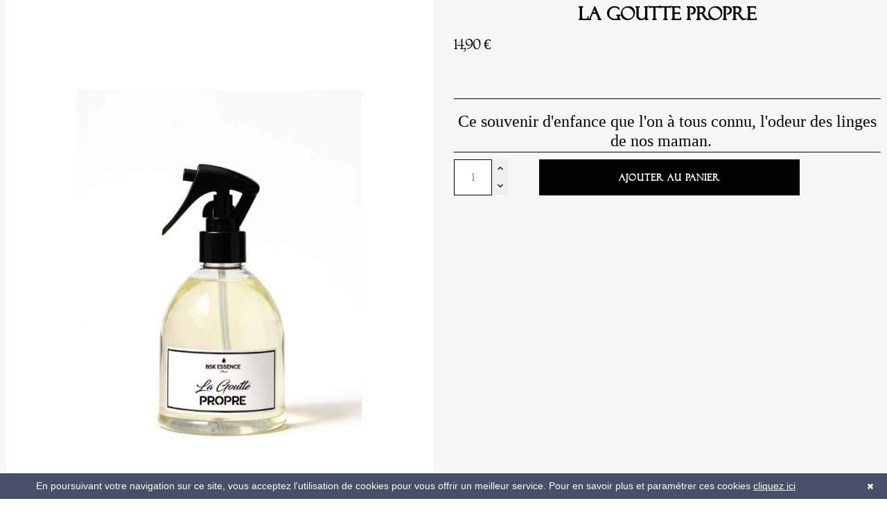

--- FILE ---
content_type: text/html; charset=utf-8
request_url: https://www.bskparis.com/fr/parfum-textile/112-linge-de-maman-.html
body_size: 6738
content:
<!doctype html>
<html lang="fr"  class="" >

  <head>
    
      
  <meta charset="utf-8">


  <meta http-equiv="x-ua-compatible" content="ie=edge">



  <link rel="canonical" href="https://www.bskparis.com/fr/parfum-textile/112-linge-de-maman-.html">

  <title>LA GOUTTE PROPRE</title>
  <meta name="description" content="

Ce souvenir d&#039;enfance que l&#039;on à tous connu, l&#039;odeur des linges de nos maman.   

">
  <meta name="keywords" content="">
    <meta name="trustpilot-one-time-domain-verification-id" content="7baed9e6-7072-4d99-a8e4-18a3715617f8"/>
  
                  <link rel="alternate" href="https://www.bskparis.com/fr/parfum-textile/112-linge-de-maman-.html" hreflang="fr">
                  <link rel="alternate" href="https://www.bskparis.com/en/parfum-textile/112-copy-of-sweet-cotton.html" hreflang="en-us">
        



  <meta name="viewport" content="width=device-width, initial-scale=1">



  <link rel="icon" type="image/vnd.microsoft.icon" href="/img/favicon.ico?1764158530">
  <link rel="shortcut icon" type="image/x-icon" href="/img/favicon.ico?1764158530">


  

    <link rel="stylesheet" href="https://www.bskparis.com/themes/at_oreo/assets/cache/theme-53e9a9302.css" type="text/css" media="all">





  

  <script type="text/javascript">
        var prestashop = {"cart":{"products":[],"totals":{"total":{"type":"total","label":"Total","amount":0,"value":"0,00\u00a0\u20ac"},"total_including_tax":{"type":"total","label":"Total TTC","amount":0,"value":"0,00\u00a0\u20ac"},"total_excluding_tax":{"type":"total","label":"Total HT :","amount":0,"value":"0,00\u00a0\u20ac"}},"subtotals":{"products":{"type":"products","label":"Sous-total","amount":0,"value":"0,00\u00a0\u20ac"},"discounts":null,"shipping":{"type":"shipping","label":"Livraison","amount":0,"value":"gratuit"},"tax":{"type":"tax","label":"TVA","amount":0,"value":"0,00\u00a0\u20ac"}},"products_count":0,"summary_string":"0 articles","vouchers":{"allowed":1,"added":[]},"discounts":[],"minimalPurchase":0,"minimalPurchaseRequired":""},"currency":{"name":"euro","iso_code":"EUR","iso_code_num":"978","sign":"\u20ac"},"customer":{"lastname":null,"firstname":null,"email":null,"birthday":null,"newsletter":null,"newsletter_date_add":null,"optin":null,"website":null,"company":null,"siret":null,"ape":null,"is_logged":false,"gender":{"type":null,"name":null},"addresses":[]},"language":{"name":"Fran\u00e7ais (French)","iso_code":"fr","locale":"fr-FR","language_code":"fr","is_rtl":"0","date_format_lite":"d\/m\/Y","date_format_full":"d\/m\/Y H:i:s","id":1},"page":{"title":"","canonical":null,"meta":{"title":"LA GOUTTE PROPRE","description":"\r\n\r\nCe souvenir d'enfance que l'on \u00e0 tous connu, l'odeur des linges de nos maman.\u00a0\u00a0\u00a0\r\n\r\n","keywords":"","robots":"index"},"page_name":"product","body_classes":{"lang-fr":true,"lang-rtl":false,"country-FR":true,"currency-EUR":true,"layout-full-width":true,"page-product":true,"tax-display-enabled":true,"product-id-112":true,"product-LA GOUTTE PROPRE":true,"product-id-category-15":true,"product-id-manufacturer-0":true,"product-id-supplier-0":true,"product-available-for-order":true},"admin_notifications":[]},"shop":{"name":"Bsk Essence","logo":"\/img\/bsk-essence-logo-1763333408.jpg","stores_icon":"\/img\/logo_stores.png","favicon":"\/img\/favicon.ico"},"urls":{"base_url":"https:\/\/www.bskparis.com\/","current_url":"https:\/\/www.bskparis.com\/fr\/parfum-textile\/112-linge-de-maman-.html","shop_domain_url":"https:\/\/www.bskparis.com","img_ps_url":"https:\/\/www.bskparis.com\/img\/","img_cat_url":"https:\/\/www.bskparis.com\/img\/c\/","img_lang_url":"https:\/\/www.bskparis.com\/img\/l\/","img_prod_url":"https:\/\/www.bskparis.com\/img\/p\/","img_manu_url":"https:\/\/www.bskparis.com\/img\/m\/","img_sup_url":"https:\/\/www.bskparis.com\/img\/su\/","img_ship_url":"https:\/\/www.bskparis.com\/img\/s\/","img_store_url":"https:\/\/www.bskparis.com\/img\/st\/","img_col_url":"https:\/\/www.bskparis.com\/img\/co\/","img_url":"https:\/\/www.bskparis.com\/themes\/at_oreo\/assets\/img\/","css_url":"https:\/\/www.bskparis.com\/themes\/at_oreo\/assets\/css\/","js_url":"https:\/\/www.bskparis.com\/themes\/at_oreo\/assets\/js\/","pic_url":"https:\/\/www.bskparis.com\/upload\/","pages":{"address":"https:\/\/www.bskparis.com\/fr\/adresse","addresses":"https:\/\/www.bskparis.com\/fr\/adresses","authentication":"https:\/\/www.bskparis.com\/fr\/connexion","cart":"https:\/\/www.bskparis.com\/fr\/panier","category":"https:\/\/www.bskparis.com\/fr\/index.php?controller=category","cms":"https:\/\/www.bskparis.com\/fr\/index.php?controller=cms","contact":"https:\/\/www.bskparis.com\/fr\/nous-contacter","discount":"https:\/\/www.bskparis.com\/fr\/reduction","guest_tracking":"https:\/\/www.bskparis.com\/fr\/suivi-commande-invite","history":"https:\/\/www.bskparis.com\/fr\/historique-commandes","identity":"https:\/\/www.bskparis.com\/fr\/identite","index":"https:\/\/www.bskparis.com\/fr\/","my_account":"https:\/\/www.bskparis.com\/fr\/mon-compte","order_confirmation":"https:\/\/www.bskparis.com\/fr\/confirmation-commande","order_detail":"https:\/\/www.bskparis.com\/fr\/index.php?controller=order-detail","order_follow":"https:\/\/www.bskparis.com\/fr\/suivi-commande","order":"https:\/\/www.bskparis.com\/fr\/commande","order_return":"https:\/\/www.bskparis.com\/fr\/index.php?controller=order-return","order_slip":"https:\/\/www.bskparis.com\/fr\/avoirs","pagenotfound":"https:\/\/www.bskparis.com\/fr\/page-introuvable","password":"https:\/\/www.bskparis.com\/fr\/recuperation-mot-de-passe","pdf_invoice":"https:\/\/www.bskparis.com\/fr\/index.php?controller=pdf-invoice","pdf_order_return":"https:\/\/www.bskparis.com\/fr\/index.php?controller=pdf-order-return","pdf_order_slip":"https:\/\/www.bskparis.com\/fr\/index.php?controller=pdf-order-slip","prices_drop":"https:\/\/www.bskparis.com\/fr\/promotions","product":"https:\/\/www.bskparis.com\/fr\/index.php?controller=product","search":"https:\/\/www.bskparis.com\/fr\/recherche","sitemap":"https:\/\/www.bskparis.com\/fr\/sitemap","stores":"https:\/\/www.bskparis.com\/fr\/magasins","supplier":"https:\/\/www.bskparis.com\/fr\/fournisseur","register":"https:\/\/www.bskparis.com\/fr\/connexion?create_account=1","order_login":"https:\/\/www.bskparis.com\/fr\/commande?login=1"},"alternative_langs":{"fr":"https:\/\/www.bskparis.com\/fr\/parfum-textile\/112-linge-de-maman-.html","en-us":"https:\/\/www.bskparis.com\/en\/parfum-textile\/112-copy-of-sweet-cotton.html"},"theme_assets":"\/themes\/at_oreo\/assets\/","actions":{"logout":"https:\/\/www.bskparis.com\/fr\/?mylogout="},"no_picture_image":{"bySize":{"small_default":{"url":"https:\/\/www.bskparis.com\/img\/p\/fr-default-small_default.jpg","width":98,"height":123},"cart_default":{"url":"https:\/\/www.bskparis.com\/img\/p\/fr-default-cart_default.jpg","width":125,"height":157},"medium_default":{"url":"https:\/\/www.bskparis.com\/img\/p\/fr-default-medium_default.jpg","width":378,"height":472},"home_default":{"url":"https:\/\/www.bskparis.com\/img\/p\/fr-default-home_default.jpg","width":400,"height":566},"large_default":{"url":"https:\/\/www.bskparis.com\/img\/p\/fr-default-large_default.jpg","width":800,"height":1132}},"small":{"url":"https:\/\/www.bskparis.com\/img\/p\/fr-default-small_default.jpg","width":98,"height":123},"medium":{"url":"https:\/\/www.bskparis.com\/img\/p\/fr-default-medium_default.jpg","width":378,"height":472},"large":{"url":"https:\/\/www.bskparis.com\/img\/p\/fr-default-large_default.jpg","width":800,"height":1132},"legend":""}},"configuration":{"display_taxes_label":true,"is_catalog":false,"show_prices":true,"opt_in":{"partner":true},"quantity_discount":{"type":"discount","label":"Remise"},"voucher_enabled":1,"return_enabled":0},"field_required":[],"breadcrumb":{"links":[{"title":"Accueil","url":"https:\/\/www.bskparis.com\/fr\/"},{"title":"PARFUM TEXTILE","url":"https:\/\/www.bskparis.com\/fr\/category\/15-parfum-textile"},{"title":"LA GOUTTE PROPRE","url":"https:\/\/www.bskparis.com\/fr\/parfum-textile\/112-linge-de-maman-.html"}],"count":3},"link":{"protocol_link":"https:\/\/","protocol_content":"https:\/\/"},"time":1769283869,"static_token":"52064e710c132cc8050f56dc1ffc4dc6","token":"b5db2e502d234b8658055f1335506ad3"};
      </script>
<script type="text/javascript">
	var choosefile_text = "Choisir le fichier";
	var turnoff_popup_text = "Ne pas afficher ce popup à nouveau";
	
	var size_item_quickview = 113;
	var style_scroll_quickview = 'vertical';
	
	var size_item_page = 113;
	var style_scroll_page = 'horizontal';
	
	var size_item_quickview_attr = 113;	
	var style_scroll_quickview_attr = 'vertical';
	
	var size_item_popup = 113;
	var style_scroll_popup = 'vertical';
</script>


  



    
  <meta property="og:type" content="product">
  <meta property="og:url" content="https://www.bskparis.com/fr/parfum-textile/112-linge-de-maman-.html">
  <meta property="og:title" content="LA GOUTTE PROPRE">
  <meta property="og:site_name" content="Bsk Essence">
  <meta property="og:description" content="

Ce souvenir d&#039;enfance que l&#039;on à tous connu, l&#039;odeur des linges de nos maman.   

">
  <meta property="og:image" content="https://www.bskparis.com/1844-large_default/linge-de-maman-.jpg">
  <meta property="product:pretax_price:amount" content="12.416667">
  <meta property="product:pretax_price:currency" content="EUR">
  <meta property="product:price:amount" content="14.9">
  <meta property="product:price:currency" content="EUR">
    <meta property="product:weight:value" content="0.114000">
  <meta property="product:weight:units" content="Kg">
  
  </head>

  <body id="product" class="lang-fr country-fr currency-eur layout-full-width page-product tax-display-enabled product-id-112 product-la-goutte-propre product-id-category-15 product-id-manufacturer-0 product-id-supplier-0 product-available-for-order">

    
      
    

    <main id="page">
      
              
      <header id="header">
        <div class="header-container">
          
            
  <div class="header-banner">
            <div class="inner"></div>
      </div>



  <nav class="header-nav">
    <div class="topnav">
              <div class="inner"></div>
          </div>
    <div class="bottomnav">
              <div class="inner"></div>
          </div>
  </nav>



  <div class="header-top">
          <div class="inner"></div>
          </div>
  
          
        </div>
      </header>
      
        
<aside id="notifications">
  <div class="container">
    
    
    
      </div>
</aside>
      
      <section id="wrapper">
       
                
            <nav data-depth="3" class="breadcrumb hidden-sm-down">
  <div class="bearumn-inner">
    <ol itemscope itemtype="http://schema.org/BreadcrumbList">
    
              
          <li itemprop="itemListElement" itemscope itemtype="http://schema.org/ListItem">
            <a itemprop="item" href="https://www.bskparis.com/fr/">
              <span itemprop="name">Accueil</span>
            </a>
            <meta itemprop="position" content="1">
          </li>
        
              
          <li itemprop="itemListElement" itemscope itemtype="http://schema.org/ListItem">
            <a itemprop="item" href="https://www.bskparis.com/fr/category/15-parfum-textile">
              <span itemprop="name">PARFUM TEXTILE</span>
            </a>
            <meta itemprop="position" content="2">
          </li>
        
              
          <li itemprop="itemListElement" itemscope itemtype="http://schema.org/ListItem">
            <a itemprop="item" href="https://www.bskparis.com/fr/parfum-textile/112-linge-de-maman-.html">
              <span itemprop="name">LA GOUTTE PROPRE</span>
            </a>
            <meta itemprop="position" content="3">
          </li>
        
          
    </ol>
  </div>
</nav>
          
          <div class="row">
            
            
  <div id="content-wrapper" class="col-lg-12 col-xs-12">
    
      

  
    <section id="main" class="product-detail" itemscope itemtype="https://schema.org/Product">
      <meta itemprop="url" content="https://www.bskparis.com/fr/parfum-textile/112-linge-de-maman-.html">

      <div class="row">
        <div class="col-md-6">
          
            <section class="page-content" id="content">
              
                
                  <div class="images-container">
  

    
      <div class="product-cover">
        
          <ul class="product-flags">
                      </ul>
        
        <img id="zoom_product" data-type-zoom="" class="js-qv-product-cover img-fluid" src="https://www.bskparis.com/1844-large_default/linge-de-maman-.jpg" alt="" title="" itemprop="image">
        <div class="layer hidden-sm-down" data-toggle="modal" data-target="#product-modal">
          <i class="material-icons zoom-in">&#xE8FF;</i>
        </div>
      </div>
    

    
      <div id="thumb-gallery" class="product-thumb-images">
                  <div class="thumb-container  active ">
            <a  href="javascript:void(0)" data-image="https://www.bskparis.com/1844-large_default/linge-de-maman-.jpg" data-zoom-image="https://www.bskparis.com/1844-large_default/linge-de-maman-.jpg"> 
              <img
                class="thumb js-thumb  selected "
                data-image-medium-src="https://www.bskparis.com/1844-medium_default/linge-de-maman-.jpg"
                data-image-large-src="https://www.bskparis.com/1844-large_default/linge-de-maman-.jpg"
                src="https://www.bskparis.com/1844-home_default/linge-de-maman-.jpg"
                alt=""
                title=""
                itemprop="image"
              >
            </a>
          </div>
              </div>
    

      
  
</div>
                
              
            </section>
            
              <div class="modal fade js-product-images-modal leo-product-modal" id="product-modal" data-thumbnails=".product-images-112">
  <div class="modal-dialog" role="document">
    <div class="modal-content">
      <div class="modal-body">
                <figure>
          <img class="js-modal-product-cover product-cover-modal" width="800" src="https://www.bskparis.com/1844-large_default/linge-de-maman-.jpg" alt="" title="" itemprop="image">
          <figcaption class="image-caption">
            
              <div id="product-description-short" itemprop="description"><p></p>
<p></p>
<p class="MsoNormal"><span style="font-size: 18.0pt; line-height: 107%; font-family: 'Centaur',serif;">Ce souvenir d'enfance que l'on à tous connu, l'odeur des linges de nos maman.  <span style="mso-spacerun: yes;"> </span></span></p>
<p class="MsoNormal"></p>
<p class="MsoNormal"></p></div>
            
          </figcaption>
        </figure>
        <aside id="thumbnails" class="thumbnails text-sm-center">
          
            <div class="product-images product-images-112">
                              <div class="thumb-container">
                  <img data-image-large-src="https://www.bskparis.com/1844-large_default/linge-de-maman-.jpg" class="thumb img-fluid js-modal-thumb selected " src="https://www.bskparis.com/1844-medium_default/linge-de-maman-.jpg" alt="" title="" width="378" itemprop="image">
                </div>
               
            </div>
            
        </aside>
      </div>
    </div><!-- /.modal-content -->
  </div><!-- /.modal-dialog -->
</div><!-- /.modal -->            
          
        </div>

        <div class="col-md-6">
          
            
              <h1 class="h1 product-detail-name" itemprop="name">LA GOUTTE PROPRE</h1>
            
          

          
          

          
              <div class="product-prices">
    
          

    
      <div
        class="product-price h5 "
        itemprop="offers"
        itemscope
        itemtype="https://schema.org/Offer"
      >
        <link itemprop="availability" href="https://schema.org/InStock"/>
        <meta itemprop="priceCurrency" content="EUR">

        <div class="current-price">
          <span itemprop="price" content="14.9">14,90 €</span>

                  </div>

        
                  
      </div>
    

    
          

    
          

    
          

    

    <div class="tax-shipping-delivery-label">
                    
              
                        </div>
  </div>
          

          <div class="product-information">
            
              <div id="product-description-short-112" itemprop="description"><p></p>
<p></p>
<p class="MsoNormal"><span style="font-size: 18.0pt; line-height: 107%; font-family: 'Centaur',serif;">Ce souvenir d'enfance que l'on à tous connu, l'odeur des linges de nos maman.  <span style="mso-spacerun: yes;"> </span></span></p>
<p class="MsoNormal"></p>
<p class="MsoNormal"></p></div>
            

             
    <div class="product-actions">
              
                <form action="https://www.bskparis.com/fr/panier" method="post" id="add-to-cart-or-refresh">
                  <input type="hidden" name="token" value="52064e710c132cc8050f56dc1ffc4dc6">
                  <input type="hidden" name="id_product" value="112" id="product_page_product_id">
                  <input type="hidden" name="id_customization" value="0" id="product_customization_id">

                  
                    <div class="product-variants">
  </div>
                  

                  
                                      

                  
                    <section class="product-discounts">
  </section>
                  

                  
                    <div class="product-add-to-cart">
      <span class="control-label">Quantité</span>

    
      <div class="product-quantity clearfix">

        <div class="qty clearfix">
          <input
            type="text"
            name="qty"
            id="quantity_wanted"
            value="1"
            class="input-group"
            min="1"
            aria-label="Quantité"
          >
        </div>

        <div class="add">
          <button
            class="btn btn-primary add-to-cart"
            data-button-action="add-to-cart"
            type="submit"
                      >
            <i class="material-icons shopping-cart">&#xE547;</i>
            Ajouter au panier
          </button>
        </div>
        <div class="leo-compare-wishlist-button">
          
          
        </div>
      </div>
    

    
      <span id="product-availability">
              </span>
    

    
      <p class="product-minimal-quantity">
              </p>
    
  </div>
                  

                  
                    <div class="product-additional-info"> 
  
</div>
                  

                                    
                </form>
              
            </div>

            
              
            

          </div>
        </div>
      </div>

      
                  
<div class="more-info-product">
	<div id="description">
		<h4 class="title-info-product">Notes</h4>
		
       		<div class="product-description"></div>
     	
	</div>

</div>
          
      
		
	      
              

      <script type="text/javascript">

        products_list_functions.push(
          function(){
            $('#category-products2').owlCarousel({
                              direction:'ltr',
                            items : 4,
              itemsCustom : false,
              itemsDesktop : [1200, 4],
              itemsDesktopSmall : [992, 3],
              itemsTablet : [768, 2],
              itemsTabletSmall : false,
              itemsMobile : [480, 2],
              singleItem : false,         // true : show only 1 item
              itemsScaleUp : false,
              slideSpeed : 200,  //  change speed when drag and drop a item
              paginationSpeed :800, // change speed when go next page

              autoPlay : false,   // time to show each item
              stopOnHover : false,
              navigation : true,
              navigationText : ["&lsaquo;", "&rsaquo;"],

              scrollPerPage :true,
              responsive :true,
              
              pagination : false,
              paginationNumbers : false,
              
              addClassActive : true,
              
              mouseDrag : true,
              touchDrag : true,

            });
          }
        ); 
        
      </script>

      
        
      

      
        <div class="modal fade js-product-images-modal leo-product-modal" id="product-modal" data-thumbnails=".product-images-112">
  <div class="modal-dialog" role="document">
    <div class="modal-content">
      <div class="modal-body">
                <figure>
          <img class="js-modal-product-cover product-cover-modal" width="800" src="https://www.bskparis.com/1844-large_default/linge-de-maman-.jpg" alt="" title="" itemprop="image">
          <figcaption class="image-caption">
            
              <div id="product-description-short" itemprop="description"><p></p>
<p></p>
<p class="MsoNormal"><span style="font-size: 18.0pt; line-height: 107%; font-family: 'Centaur',serif;">Ce souvenir d'enfance que l'on à tous connu, l'odeur des linges de nos maman.  <span style="mso-spacerun: yes;"> </span></span></p>
<p class="MsoNormal"></p>
<p class="MsoNormal"></p></div>
            
          </figcaption>
        </figure>
        <aside id="thumbnails" class="thumbnails text-sm-center">
          
            <div class="product-images product-images-112">
                              <div class="thumb-container">
                  <img data-image-large-src="https://www.bskparis.com/1844-large_default/linge-de-maman-.jpg" class="thumb img-fluid js-modal-thumb selected " src="https://www.bskparis.com/1844-medium_default/linge-de-maman-.jpg" alt="" title="" width="378" itemprop="image">
                </div>
               
            </div>
            
        </aside>
      </div>
    </div><!-- /.modal-content -->
  </div><!-- /.modal-dialog -->
</div><!-- /.modal -->      

      
        <footer class="page-footer">
          
            <!-- Footer content -->
          
        </footer>
      

    </section>
  
    
  </div>


            
          </div>
        	
      </section>

      <footer id="footer" class="footer-container">
        
          
  <div class="footer-top">
          <div class="inner"></div>
      </div>


  <div class="footer-center">
          <div class="inner"><script>
    
    function setcook() {
        var nazwa = 'cookie_ue';
        var wartosc = '1';
        var expire = new Date();
        expire.setMonth(expire.getMonth() + 12);
        document.cookie = nazwa + "=" + escape(wartosc) + ";path=/;" + ((expire == null) ? "" : ("; expires=" + expire.toGMTString()))
    }

    
        

    
        
        function closeUeNotify() {
                        $('#cookieNotice').animate(
                    {bottom: '-200px'},
                    2500, function () {
                        $('#cookieNotice').hide();
                    });
            setcook();
                    }
    
        
    
</script>
<style>
    
    .closeFontAwesome:before {
        content: "\f00d";
        font-family: "FontAwesome";
        display: inline-block;
        font-size: 12px;
        line-height: 23px;
        color: #FFFFFF;
        cursor: pointer;
    }

    .closeButtonNormal {
         display: block; 
        text-align: center;
        padding: 2px 5px;
        border-radius: 2px;
        color: #FFFFFF;
        background: #FFFFFF;
        cursor: pointer;
    }

    #cookieNotice p {
        margin: 0px;
        padding: 0px;
    }


    #cookieNoticeContent {
        
                
    }

    
</style>
<div id="cookieNotice" style=" width: 100%; position: fixed;bottom:0px;background: #465066; z-index: 9999; font-size: 14px; line-height: 2.5em; font-family: arial; left: 0px; text-align:center; color:#FFF; opacity: 1 ">
    <div id="cookieNoticeContent" style="position:relative; margin:auto; width:100%; display:block;">
        <table style="width:100%;">
            <tr>
                        <td style="text-align:center;">
                <p>En poursuivant votre navigation sur ce site, vous acceptez l'utilisation de cookies pour vous offrir un meilleur service. Pour en savoir plus et paramétrer ces cookies <a href="http://bsk-essence.com/7-protection-des-donnees" style="color: #fff; text-decoration: underline;">cliquez ici</a></p>
            </td>
                            <td style="width:80px; vertical-align:middle; padding-right:20px; text-align:right;">
                                            <span class="closeFontAwesome" onclick="closeUeNotify()"></span>
                                    </td>
                        </tr>
            <tr>
                            </tr>
        </table>
    </div>
</div></div>
      </div>


  <div class="footer-bottom">
          <div class="inner"></div>
      </div>
        
      </footer>
            
    </main>

    
        <script type="text/javascript" src="https://www.bskparis.com/themes/at_oreo/assets/cache/bottom-74f53b301.js" ></script>


<script type="text/javascript">
	var choosefile_text = "Choisir le fichier";
	var turnoff_popup_text = "Ne pas afficher ce popup à nouveau";
	
	var size_item_quickview = 113;
	var style_scroll_quickview = 'vertical';
	
	var size_item_page = 113;
	var style_scroll_page = 'horizontal';
	
	var size_item_quickview_attr = 113;	
	var style_scroll_quickview_attr = 'vertical';
	
	var size_item_popup = 113;
	var style_scroll_popup = 'vertical';
</script>    

    
      
    
  </body>

</html>